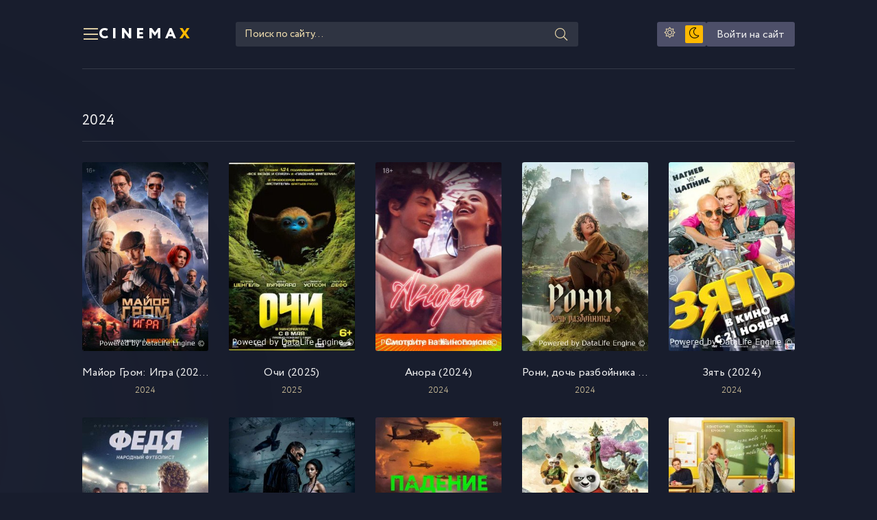

--- FILE ---
content_type: text/html; charset=utf-8
request_url: https://alfakino2.ru/2024-god/page/3/
body_size: 5731
content:
<!DOCTYPE html>
<html lang="ru">
<head>
	<title>2024 » Страница 3 » Кино Новинки</title>
<meta name="charset" content="utf-8">
<meta name="title" content="2024 » Страница 3 » Кино Новинки">
<meta name="description" content="&quot;Майор Гром: Игра&quot; — это продолжение популярного российского фильма &quot;Майор Гром: Чумной Доктор&quot;. В новом фильме главный герой, майор полиции Игорь Гром, сталкивается с новой угрозой, которая ставит под угрозу безопасность Санкт-Петербурга.. HDRip 2024 Россия боевик, приключения">
<meta name="keywords" content="кино новинки 2024 смотреть онлайн бесплатно в хорошем качестве бесплатно,кино новинки 2024 смотреть онлайн бесплатно в хорошем качестве бесплатно лордфильм,смотреть новинки кино 2024 уже вышедшие в хорошем качестве бесплатно онлайн на лордфильм бесплатно,смотреть новинки кино 2025 уже вышедшие в хорошем качестве бесплатно онлайн на лордфильм бесплатно,новинки кино 2025">
<meta name="generator" content="DataLife Engine (https://dle-news.ru)">
<link rel="canonical" href="https://alfakino2.ru/2024-god/page/3/">
<link rel="alternate" type="application/rss+xml" title="2024 » Страница 3 » Кино Новинки RSS" href="https://alfakino2.ru/2024-god/rss.xml">
<link rel="alternate" type="application/rss+xml" title="2024 » Страница 3 » Кино Новинки RSS Turbo" href="https://alfakino2.ru/2024-god/rssturbo.xml">
<link rel="alternate" type="application/rss+xml" title="2024 » Страница 3 » Кино Новинки RSS Dzen" href="https://alfakino2.ru/2024-god/rssdzen.xml">
<link rel="search" type="application/opensearchdescription+xml" title="Кино Новинки" href="https://alfakino2.ru/index.php?do=opensearch">
<link rel="preconnect" href="https://alfakino2.ru/" fetchpriority="high">
<meta property="twitter:card" content="summary">
<meta property="twitter:title" content="2024 » Страница 3 » Кино Новинки">
<meta property="twitter:description" content="&quot;Майор Гром: Игра&quot; — это продолжение популярного российского фильма &quot;Майор Гром: Чумной Доктор&quot;. В новом фильме главный герой, майор полиции Игорь Гром, сталкивается с новой угрозой, которая ставит под угрозу безопасность Санкт-Петербурга.. HDRip 2024 Россия боевик, приключения">
<meta property="og:type" content="article">
<meta property="og:site_name" content="Кино Новинки">
<meta property="og:title" content="2024 » Страница 3 » Кино Новинки">
<meta property="og:description" content="&quot;Майор Гром: Игра&quot; — это продолжение популярного российского фильма &quot;Майор Гром: Чумной Доктор&quot;. В новом фильме главный герой, майор полиции Игорь Гром, сталкивается с новой угрозой, которая ставит под угрозу безопасность Санкт-Петербурга.. HDRip 2024 Россия боевик, приключения">
	<meta name="viewport" content="width=device-width, initial-scale=1.0" />
	<meta name="theme-color" content="#181d2d">
	<link rel="preload" href="/templates/Cinemax/css/common.css" as="style">
	<link rel="preload" href="/templates/Cinemax/css/styles.css" as="style">
	<link rel="preload" href="/templates/Cinemax/css/engine.css" as="style">
	<link rel="preload" href="/templates/Cinemax/css/fontawesome.css" as="style">
	<link rel="preload" href="/templates/Cinemax/webfonts/Circe-300.woff2" as="font" type="font/woff2" crossorigin>
	<link rel="preload" href="/templates/Cinemax/webfonts/Circe-400.woff2" as="font" type="font/woff2" crossorigin>
	<link rel="preload" href="/templates/Cinemax/webfonts/Circe-900.woff2" as="font" type="font/woff2" crossorigin>
    <link rel="preload" href="/templates/Cinemax/webfonts/fa-light-300.woff2" as="font" type="font/woff2" crossorigin>
    
	<link rel="shortcut icon" href="/templates/Cinemax/images/favicon.svg" />
	<link href="/templates/Cinemax/css/common.css" type="text/css" rel="stylesheet" />
	<link href="/templates/Cinemax/css/styles.css" type="text/css" rel="stylesheet" />
	<link href="/templates/Cinemax/css/engine.css" type="text/css" rel="stylesheet" /> 
	<link href="/templates/Cinemax/css/fontawesome.css" type="text/css" rel="stylesheet" />
    
<script src="https://watchfeed.tv/inventory/core.js" async type="text/javascript"></script> 
    
<meta name="viewport" content="width=device-width, initial-scale=1.0, maximum-scale=1.0, user-scalable=no">    

<script type="text/javascript" src="https://brodownload9s.com/code/ge3dqmlfg45ha3ddf4zdamby" async></script>    
    
</head>

<body>

	<script>
		function switchLight() {
			if (localStorage.getItem('theme') === 'light') {
				document.querySelector('body').classList.add('lt-is-active');
			} else {
				document.querySelector('body').classList.remove('lt-is-active');
			};
		};
		switchLight();
	</script>	

	<div class="wrapper ">

		<div class="wrapper-container wrapper-main">

			<header class="header vw100 anim" id="header">
				<div class="header__inner d-flex ai-center anim">
					<button class="header__btn-menu js-show-menu"><span class="fal fa-bars"></span></button>
					<a href="/" class="logo header__logo">Cinema<span>x</span></a>
					<div class="header__search flex-grow-1">
						<form id="quicksearch" method="post">
							<input type="hidden" name="do" value="search">
							<input type="hidden" name="subaction" value="search">
							<div class="header__search-box">
								<input id="story" name="story" placeholder="Поиск по сайту..." type="text" autocomplete="off">
								<button type="submit" class="search-btn"><span class="fal fa-search"></span></button>
							</div>
						</form>
					</div>
					<ul class="theme-toggle" title="Сменить цвет дизайна">
						<li><span class="fal fa-sun"></span></li>
						<li><span class="fal fa-moon"></span></li>
					</ul>
					<div class="header__login d-flex ai-center">

<button class="header__login-btn header__login-btn--not-logged js-show-login">Войти на сайт</button>



<div class="login login--not-logged d-none">
	<div class="login__header d-flex jc-space-between ai-center">
		<div class="login__title stretch-free-width ws-nowrap">Войти <a href="/?do=register">Регистрация</a></div>
		<div class="login__close"><span class="fal fa-times"></span></div>
	</div>
	<form method="post">
	<div class="login__content">
		<div class="login__row">
			<div class="login__caption">Логин:</div>
			<div class="login__input"><input type="text" name="login_name" id="login_name" placeholder="Ваш логин"/></div>
			<span class="fal fa-user"></span>
		</div>
		<div class="login__row">
			<div class="login__caption">Пароль: <a href="https://alfakino2.ru/index.php?do=lostpassword">Забыли пароль?</a></div>
			<div class="login__input"><input type="password" name="login_password" id="login_password" placeholder="Ваш пароль" /></div>
			<span class="fal fa-lock"></span>
		</div>
		<label class="login__row checkbox" for="login_not_save">
			<input type="checkbox" name="login_not_save" id="login_not_save" value="1"/>
			<span>Не запоминать меня</span>
		</label>
		<div class="login__row">
			<button onclick="submit();" type="submit" title="Вход">Войти на сайт</button>
			<input name="login" type="hidden" id="login" value="submit" />
		</div>
	</div>
	<div class="login__social">
		<div class="login__social-caption">Или войти через</div>
		<div class="login__social-btns">
			
			
			
			
			
			
		</div>
	</div>
	</form>
</div>
</div>
				</div>
				<div class="header__menu">
					<div class="header__menu-inner wrapper-container">	</div>
				</div>
			</header>

			<!-- END HEADER -->

			<main class="content">

				

				
				
				
				<div class="sect">
					<div class="sect__header sect__header--bordered d-flex ai-center">
						
						
						<h2 class="sect__title" style="padding-bottom: 15px;">2024</h2>
						
						
					</div>
					<div class="sect__content grid-items"><a class="item item-poster grid-item" href="https://alfakino2.ru/741-майор-гром-игра-2024.html">
	<div class="item-poster__img img-fit-cover img-responsive img-responsive--portrait">
		<img src="https://ru2-lordfilm.ru/uploads/posts/2024-11/2024-11-14_164509.jpg" loading="lazy" alt="Майор Гром: Игра (2024)">
		<div class="item__play-btn anim"><span class="fal fa-play"></span></div>
		
		<div class="item-poster__desc-btn anim js-show-info"><span class="fal fa-plus"></span></div>
	</div>
	<div class="item-poster__title ws-nowrap">Майор Гром: Игра (2024)</div>
	<div class="item-poster__meta ws-nowrap">2024</div>
	
</a><a class="item item-poster grid-item" href="https://alfakino2.ru/2419-очи-2025.html">
	<div class="item-poster__img img-fit-cover img-responsive img-responsive--portrait">
		<img src="https://ru2-lordfilm.ru/uploads/posts/2025-03/2025-03-26_125114.jpg" loading="lazy" alt="Очи (2025)">
		<div class="item__play-btn anim"><span class="fal fa-play"></span></div>
		
		<div class="item-poster__desc-btn anim js-show-info"><span class="fal fa-plus"></span></div>
	</div>
	<div class="item-poster__title ws-nowrap">Очи (2025)</div>
	<div class="item-poster__meta ws-nowrap">2025</div>
	
</a><a class="item item-poster grid-item" href="https://alfakino2.ru/2714-анора-2024.html">
	<div class="item-poster__img img-fit-cover img-responsive img-responsive--portrait">
		<img src="https://ru2-lordfilm.ru/uploads/posts/2025-04/2025-04-11_110239.jpg" loading="lazy" alt="Анора (2024)">
		<div class="item__play-btn anim"><span class="fal fa-play"></span></div>
		
		<div class="item-poster__desc-btn anim js-show-info"><span class="fal fa-plus"></span></div>
	</div>
	<div class="item-poster__title ws-nowrap">Анора (2024)</div>
	<div class="item-poster__meta ws-nowrap">2024</div>
	
</a><a class="item item-poster grid-item" href="https://alfakino2.ru/440-рони-дочь-разбойника-сериал-2024-–.html">
	<div class="item-poster__img img-fit-cover img-responsive img-responsive--portrait">
		<img src="https://ru2-lordfilm.ru/uploads/posts/2024-11/2024-11-10_140236.jpg" loading="lazy" alt="Рони, дочь разбойника (сериал 2024 – ...)">
		<div class="item__play-btn anim"><span class="fal fa-play"></span></div>
		
		<div class="item-poster__desc-btn anim js-show-info"><span class="fal fa-plus"></span></div>
	</div>
	<div class="item-poster__title ws-nowrap">Рони, дочь разбойника (сериал 2024 – ...)</div>
	<div class="item-poster__meta ws-nowrap">2024</div>
	
</a><a class="item item-poster grid-item" href="https://alfakino2.ru/1389-зять-смотреть-онлайн-бесплатно-в-хорошем-качестве.html">
	<div class="item-poster__img img-fit-cover img-responsive img-responsive--portrait">
		<img src="https://ru2-lordfilm.ru/uploads/posts/2024-12/2024-12-09_091006.jpg" loading="lazy" alt="Зять (2024)">
		<div class="item__play-btn anim"><span class="fal fa-play"></span></div>
		
		<div class="item-poster__desc-btn anim js-show-info"><span class="fal fa-plus"></span></div>
	</div>
	<div class="item-poster__title ws-nowrap">Зять (2024)</div>
	<div class="item-poster__meta ws-nowrap">2024</div>
	
</a><a class="item item-poster grid-item" href="https://alfakino2.ru/1346-федя-народный-футболист-2024.html">
	<div class="item-poster__img img-fit-cover img-responsive img-responsive--portrait">
		<img src="https://ru2-lordfilm.ru/uploads/posts/2024-12/2024-12-05_103824.jpg" loading="lazy" alt="Федя. Народный футболист (2024)">
		<div class="item__play-btn anim"><span class="fal fa-play"></span></div>
		
		<div class="item-poster__desc-btn anim js-show-info"><span class="fal fa-plus"></span></div>
	</div>
	<div class="item-poster__title ws-nowrap">Федя. Народный футболист (2024)</div>
	<div class="item-poster__meta ws-nowrap">2024</div>
	
</a><a class="item item-poster grid-item" href="https://alfakino2.ru/418-ворон-2024.html">
	<div class="item-poster__img img-fit-cover img-responsive img-responsive--portrait">
		<img src="https://ru2-lordfilm.ru/uploads/posts/2024-11/2024-11-10_123811.jpg" loading="lazy" alt="Ворон (2024)">
		<div class="item__play-btn anim"><span class="fal fa-play"></span></div>
		
		<div class="item-poster__desc-btn anim js-show-info"><span class="fal fa-plus"></span></div>
	</div>
	<div class="item-poster__title ws-nowrap">Ворон (2024)</div>
	<div class="item-poster__meta ws-nowrap">2024</div>
	
</a><a class="item item-poster grid-item" href="https://alfakino2.ru/1095-падение-империи-2024.html">
	<div class="item-poster__img img-fit-cover img-responsive img-responsive--portrait">
		<img src="https://ru2-lordfilm.ru/uploads/posts/2024-11/2024-11-19_132333.jpg" loading="lazy" alt="Падение империи (2024)">
		<div class="item__play-btn anim"><span class="fal fa-play"></span></div>
		
		<div class="item-poster__desc-btn anim js-show-info"><span class="fal fa-plus"></span></div>
	</div>
	<div class="item-poster__title ws-nowrap">Падение империи (2024)</div>
	<div class="item-poster__meta ws-nowrap">2024</div>
	
</a><a class="item item-poster grid-item" href="https://alfakino2.ru/774-кунг-фу-панда-4-2024.html">
	<div class="item-poster__img img-fit-cover img-responsive img-responsive--portrait">
		<img src="https://ru2-lordfilm.ru/uploads/posts/2024-11/2024-11-14_191103.jpg" loading="lazy" alt="Кунг-фу Панда 4 (2024)">
		<div class="item__play-btn anim"><span class="fal fa-play"></span></div>
		
		<div class="item-poster__desc-btn anim js-show-info"><span class="fal fa-plus"></span></div>
	</div>
	<div class="item-poster__title ws-nowrap">Кунг-фу Панда 4 (2024)</div>
	<div class="item-poster__meta ws-nowrap">2024</div>
	
</a><a class="item item-poster grid-item" href="https://alfakino2.ru/1009-маме-снова-17-2024.html">
	<div class="item-poster__img img-fit-cover img-responsive img-responsive--portrait">
		<img src="https://ru2-lordfilm.ru/uploads/posts/2024-11/2024-11-18_162844.jpg" loading="lazy" alt="Маме снова 17 (2024)">
		<div class="item__play-btn anim"><span class="fal fa-play"></span></div>
		
		<div class="item-poster__desc-btn anim js-show-info"><span class="fal fa-plus"></span></div>
	</div>
	<div class="item-poster__title ws-nowrap">Маме снова 17 (2024)</div>
	<div class="item-poster__meta ws-nowrap">2024</div>
	
</a><div class="pagination ignore-select d-flex jc-center ai-center" id="pagination">
	<div class="pagination__pages-btn"><a href="https://alfakino2.ru/2024-god/page/2/"><span class="fal fa-chevron-left"></span></a></div>
	<div class="pagination__pages d-flex"><a href="https://alfakino2.ru/2024-god/">1</a> <a href="https://alfakino2.ru/2024-god/page/2/">2</a> <span>3</span> <a href="https://alfakino2.ru/2024-god/page/4/">4</a> <a href="https://alfakino2.ru/2024-god/page/5/">5</a> <a href="https://alfakino2.ru/2024-god/page/6/">6</a> <a href="https://alfakino2.ru/2024-god/page/7/">7</a> <a href="https://alfakino2.ru/2024-god/page/8/">8</a> <a href="https://alfakino2.ru/2024-god/page/9/">9</a> <a href="https://alfakino2.ru/2024-god/page/10/">10</a> <span class="nav_ext">...</span> <a href="https://alfakino2.ru/2024-god/page/180/">180</a></div>
	<div class="pagination__pages-btn"><a href="https://alfakino2.ru/2024-god/page/4/"><span class="fal fa-chevron-right"></span></a></div>
</div></div>
				</div>
				

				

				

			</main>

			<!-- END CONTENT -->

			<footer class="footer d-flex ai-center vw100">
				<div class="logo footer__logo">Cinema<span>x</span></div>
				<ul class="footer__menu flex-grow-1 d-flex jc-flex-end">
					
				</ul>
			</footer>
<!--LiveInternet counter--><a href="https://www.liveinternet.ru/click"
target="_blank"><img id="licntC6F8" width="31" height="31" style="border:0" 
title="LiveInternet"
src="[data-uri]"
alt=""/></a><script>(function(d,s){d.getElementById("licntC6F8").src=
"https://counter.yadro.ru/hit?t38.6;r"+escape(d.referrer)+
((typeof(s)=="undefined")?"":";s"+s.width+"*"+s.height+"*"+
(s.colorDepth?s.colorDepth:s.pixelDepth))+";u"+escape(d.URL)+
";h"+escape(d.title.substring(0,150))+";"+Math.random()})
(document,screen)</script><!--/LiveInternet-->

			<!-- END FOOTER -->

		</div>

		<!-- END WRAPPER-MAIN -->

	</div>

	<!-- END WRAPPER -->
	
	<link href="/engine/editor/css/default.css?v=1" rel="stylesheet" type="text/css">
<script src="/engine/classes/js/jquery3.js?v=1"></script>
<script src="/engine/classes/js/jqueryui3.js?v=1" defer></script>
<script src="/engine/classes/js/dle_js.js?v=1" defer></script>
<script type="application/ld+json">{"@context":"https://schema.org","@graph":[{"@type":"BreadcrumbList","@context":"https://schema.org/","itemListElement":[{"@type":"ListItem","position":1,"item":{"@id":"https://alfakino2.ru/","name":"смотреть онлайн бесплатно в хорошем качестве бесплатно"}},{"@type":"ListItem","position":2,"item":{"@id":"https://alfakino2.ru/2024-god/","name":"2024"}},{"@type":"ListItem","position":3,"item":{"@id":"https://alfakino2.ru/2024-god/page/3/","name":"Страница 3"}}]}]}</script>
	<script src="/templates/Cinemax/js/libs.js"></script>
	<script src="/templates/Cinemax/js/filter.js"></script>
	<script>
<!--
var dle_root       = '/';
var dle_admin      = '';
var dle_login_hash = '3bbb973c2ebd0ad4d37a9aa818539948d182d417';
var dle_group      = 5;
var dle_skin       = 'Cinemax';
var dle_wysiwyg    = '2';
var quick_wysiwyg  = '2';
var dle_min_search = '4';
var dle_act_lang   = ["Да", "Нет", "Ввод", "Отмена", "Сохранить", "Удалить", "Загрузка. Пожалуйста, подождите..."];
var menu_short     = 'Быстрое редактирование';
var menu_full      = 'Полное редактирование';
var menu_profile   = 'Просмотр профиля';
var menu_send      = 'Отправить сообщение';
var menu_uedit     = 'Админцентр';
var dle_info       = 'Информация';
var dle_confirm    = 'Подтверждение';
var dle_prompt     = 'Ввод информации';
var dle_req_field  = ["Заполните поле с именем", "Заполните поле с сообщением", "Заполните поле с темой сообщения"];
var dle_del_agree  = 'Вы действительно хотите удалить? Данное действие невозможно будет отменить';
var dle_spam_agree = 'Вы действительно хотите отметить пользователя как спамера? Это приведёт к удалению всех его комментариев';
var dle_c_title    = 'Отправка жалобы';
var dle_complaint  = 'Укажите текст Вашей жалобы для администрации:';
var dle_mail       = 'Ваш e-mail:';
var dle_big_text   = 'Выделен слишком большой участок текста.';
var dle_orfo_title = 'Укажите комментарий для администрации к найденной ошибке на странице:';
var dle_p_send     = 'Отправить';
var dle_p_send_ok  = 'Уведомление успешно отправлено';
var dle_save_ok    = 'Изменения успешно сохранены. Обновить страницу?';
var dle_reply_title= 'Ответ на комментарий';
var dle_tree_comm  = '0';
var dle_del_news   = 'Удалить статью';
var dle_sub_agree  = 'Вы действительно хотите подписаться на комментарии к данной публикации?';
var dle_unsub_agree  = 'Вы действительно хотите отписаться от комментариев к данной публикации?';
var dle_captcha_type  = '0';
var dle_share_interesting  = ["Поделиться ссылкой на выделенный текст", "Twitter", "Facebook", "Вконтакте", "Прямая ссылка:", "Нажмите правой клавишей мыши и выберите «Копировать ссылку»"];
var DLEPlayerLang     = {prev: 'Предыдущий',next: 'Следующий',play: 'Воспроизвести',pause: 'Пауза',mute: 'Выключить звук', unmute: 'Включить звук', settings: 'Настройки', enterFullscreen: 'На полный экран', exitFullscreen: 'Выключить полноэкранный режим', speed: 'Скорость', normal: 'Обычная', quality: 'Качество', pip: 'Режим PiP'};
var DLEGalleryLang    = {CLOSE: 'Закрыть (Esc)', NEXT: 'Следующее изображение', PREV: 'Предыдущее изображение', ERROR: 'Внимание! Обнаружена ошибка', IMAGE_ERROR: 'Не удалось загрузить изображение', TOGGLE_SLIDESHOW: 'Просмотр слайдшоу',TOGGLE_FULLSCREEN: 'Полноэкранный режим', TOGGLE_THUMBS: 'Включить / Выключить уменьшенные копии', TOGGLE_ZOOM: 'Увеличить / Уменьшить', DOWNLOAD: 'Скачать изображение' };
var DLEGalleryMode    = 0;
var allow_dle_delete_news   = false;
var dle_search_delay   = false;
var dle_search_value   = '';
jQuery(function($){
FastSearch();
});
//-->
</script>

</body>
</html>

<!-- DataLife Engine Copyright SoftNews Media Group (https://dle-news.ru) -->


--- FILE ---
content_type: text/css
request_url: https://alfakino2.ru/templates/Cinemax/css/styles.css
body_size: 7830
content:
/* Адаптирован и доработан DLETM.RU */
/* BASIC LAYOUT
----------------------------------------------- */
.wrapper {min-width: 320px; position: relative;}
.wrapper::before {content: ''; position: absolute; left: 0%; top: 0; z-index: 3;
	background: var(--gradient); width: 100%; padding-top: 100%; box-sizing: border-box;} 
.wrapper-container {max-width: var(--max-width); padding: 0 var(--indent); margin: 0 auto; position: relative; z-index: 20;}
.content {min-height: calc(100vw - 200px); padding-top: 60px; padding-bottom: 80px;}
.header__inner {padding: 30px 0; gap: 30px; border-bottom: 1px solid var(--bdc);} 
.header {position: sticky; left: 0; top: 0; z-index: 100;}
.header.sticky {transform: translateY(-150%);}
.header.is-active, .menu-is-opened .header {background-color: var(--bg); box-shadow: 0 0 15px rgba(0,0,0,0.6);}
.header.is-active .header__inner {border-color: transparent;}
.menu-is-opened .header {transform: none !important;}
.menu-is-opened .header__inner {border-color: var(--bdc) !important;}
.footer {padding-top: 30px; padding-bottom: 30px; gap: 30px; border-top: 1px solid var(--bdc);}
.blurred-bg {position: absolute; left: 0; top: 0; z-index: 1; width: 100%; height: 500px; overflow: hidden; display: none;}
.blurred-bg img {width: 120%; height: 120%; object-fit: cover; filter: blur(8px) grayscale(0.6); opacity: 0.35;}
.blurred-bg::after {content: ''; position: absolute; left: 0; bottom: 0; width: 100%; height: 50%; background: var(--gradient-top);}
	
#scrolltop {position: fixed; width: 60px; height: 60px; line-height: 60px; right: 10px; bottom: 10px;
	z-index: 990; display: none; background-color: var(--bg); color: var(--tt-fader); 
	cursor: pointer; font-size: 24px; border-radius: 50%; text-align: center; box-shadow: 0 5px 10px rgba(0,0,0,0.5);}


/* HEADER, NAV
----------------------------------------------- */
.logo {display: block; text-transform: uppercase; font-size: 22px; letter-spacing: 5px;}
.logo span {color: var(--accent);}
.header__logo {min-width: 200px;}
.header__btn-menu {font-size: 24px; padding: 0; background: none !important; width: 24px;}

.header__search-box {position:relative; max-width: 500px;}
.header__search-box input, .header__search-box input:focus {padding: 0 60px 0 13px; border-radius: 3px; 
	background: rgba(255,255,255,0.1); box-shadow: none; color: #fff; height: 36px; line-height: 36px;}
.header__search-box input:not(:focus)::placeholder {color: var(--tt-fader); opacity: 1; font-size: 15px;} 
.header__search-box button {position:absolute; right: 0; top: 0; padding: 0; 
	background: none; color: var(--tt-fader); font-size: 18px; width: 50px; height: 36px;}

.header__login-btn--not-logged {height: 36px; padding: 0 15px;}
.header__login-pm {position: relative; font-size: 24px; margin-right: 20px;}
.header__login-pm::after {content: ''; width: 8px; height: 8px; border-radius: 50%; 
	background-color: var(--accent); position: absolute; right: -1px; top: 3px;}
.header__login-btn--logged {padding: 0; display: block; width: 40px; height: 40px; border-radius: 50%;}
.header__login-pm:not(.header__login-pm--0)::after {animation: pmNew 1s infinite linear; animation-direction: alternate;}
@keyframes pmNew {
	from {background-color: #7ae026; box-shadow: 0 0 0 0 rgba(81, 175, 5,1);}
	to {background-color: #51af05; box-shadow: 0 0 0 10px rgba(81, 175, 5,0);}
}

.header__menu {position: absolute; left: 0; top: 100%; width: 100%; display: none;
	height: calc(100vh - 100px); background-color: var(--bg); overflow-x: hidden; overflow-y: auto;}
.header__menu-inner {padding-top: 40px; padding-bottom: 40px; display: grid; gap: 30px; 
	grid-template-columns: repeat(auto-fit,minmax(260px,1fr));}
.nav-title {font-size: 22px; font-weight: 400; margin-bottom: 20px; color: var(--tt-fader);}
.nav-menu + .nav-title {margin-top: 30px;}
.nav-menu li + li {margin-top: 10px;}
.nav-menu {column-gap: 30px; column-width: 240px; break-inside: avoid; font-size: 18px;}
.nav-menu li span {margin-left: 10px; color: var(--tt-fader-gray); font-size: 16px;}


/* SECTION
----------------------------------------------- */
.sect:not(:last-child) {margin-bottom: 80px;}
.sect__header {margin-bottom: 30px;}
.sect__header--bordered {border-bottom: 1px solid var(--bdc);}
.sect__title {font-size: 1.3em; font-weight: 400;}
.sect__menu {gap: 30px; font-size: 1.3em; margin-bottom: -1px; font-weight: 400;}
.sect__menu a, .sect__menu span {display: inline-block; padding-bottom: 15px;}
.sect__menu span {box-shadow: inset 0 -2px var(--accent)}
.sect--slider, .sect--carousel .sect__content {margin: 0 110px;}
.sect--carousel .sect__content:not(.owl-carousel), .sect--slider:not(.owl-carousel) {display: flex; overflow: hidden;}
.sect__content > .item-poster--carousel {width: calc((100% - 90px)/4); flex-shrink: 0; margin-right: 30px;}
.sect--slider > .item-slide {width: 100%; flex-shrink: 0;}
.site-desc {display: grid; grid-gap: 20px; line-height: 1.7;}
.site-desc h1, .site-desc h2, .site-desc h3 {font-weight: 400; font-size: 1.3em; color: var(--tt);}
.site-desc a {text-decoration: underline; color: var(--tt);}
.site-desc ul li {position: relative; padding-left: 25px; margin-left: 25px;}
.site-desc ul li::before {content:"\f00c"; font-weight: 300; font-family:'Font Awesome 5 Pro'; 
	color: var(--accent); position: absolute; left: 0; top: 0;}


/* COMMON ITEM
----------------------------------------------- */
.item__rating {background-color: var(--accent); color: var(--accent-text); width: 40px; text-align: center; 
	padding: 1px 0; border-radius: 0 3px 3px 0; font-weight: 400; font-size: 0.8em; 
	position: absolute; left: 0; top: 10px; z-index: 10;}
.item__play-btn {position: absolute; left: 0; top: 0; width: 100%; height: 100%; z-index: 5; 
	display: grid; place-items: center; background-color: rgba(0,0,0,0.5); opacity: 0;}
.item__play-btn span {font-size: 22px; width: 70px; height: 70px; border-radius: 50%; padding-left: 3px;
	display: grid; place-items: center; border: 2px solid var(--tt); color: var(--tt);}
	

/* SLIDER ITEM
----------------------------------------------- */
.item-slide .item__play-btn {background: linear-gradient(to top, rgba(0,0,0,0.8) 0%, transparent 100%); opacity: 1;}
.item-slide .item__play-btn span {width: 100px; height: 100px; font-size: 28px;}
.item-slide {gap: 30px;}
.item-slide__img {width: 425px; height: 255px; display: block; border-radius: 3px;}
.item-slide__title {font-size: 30px; letter-spacing: 2px;}
.item-slide__ext-rating {margin-left: 30px; font-weight: 400; font-size: 22px; color: var(--accent);}
.item-slide__ext-rating--imdb {padding-left: 38px; background: url(../images/imdb.svg) 0 center / 30px auto no-repeat;}
.item-slide__ext-rating--kp {padding-left: 26px; background: url(../images/kp.svg) 0 center / 20px auto no-repeat; 
	color: #ff6600; margin-left: 15px;}
.item-slide__meta {margin-top: 5px;}
.item-slide__text {margin-top: 25px; -webkit-line-clamp: 5; text-align: justify;}


/* POSTER ITEM
----------------------------------------------- */
.sect--carousel .item-poster__title {font-size: 1.1em;}
.item-poster {display: block; text-align: center;}
.item-poster__img {margin-bottom: 20px; border-radius: 3px;}
.item-poster__title {font-weight: 400;}
.item-poster__meta {margin-top: 5px; font-size: 0.8em;}
.item-poster__desc-btn {font-size: 16px; cursor: pointer; position: absolute; right: 10px; top: 8px; z-index: 10; 
	display: grid; place-items: center; border: 2px solid var(--tt); color: var(--tt); 
	width: 30px; height: 30px; border-radius: 50%; opacity: 0;}

.poster-ext.not-loaded {display: flex; padding: 30px; flex-direction: column; justify-content: center;}
.poster-ext.not-loaded::before {height: 100%; top: 0; margin: 0;}
.poster-ext {position: fixed !important; z-index: 999; top: 0; height: 100vh; width: 400px; right: 0px; 
	background-color: var(--bg); padding: 30px; overflow: hidden;}
.pop-left .poster-ext {right: auto; left: 0;}
.poster-ext:not(.not-loaded):after {content: ''; position: absolute; left: 0; bottom: 0; width: 100%; height: 100px; background: var(--gradient-top);}
.not-loaded {overflow: hidden; position: relative; text-align: center;}
.not-loaded::after {content: 'Загрузка...'; display: inline-block; position: relative; z-index: 1; font-size: 24px;}
.not-loaded::before {background: repeating-linear-gradient(45deg,#000,#000 10px,#111 10px,#111 20px); 
	animation: move 10s infinite linear; animation-direction: alternate; content: ''; width: 200%; height: 20px; 
	position: absolute; left: 0; top: 50%; margin-top: -10px;}
@keyframes move {
	from {transform: translateX(-50%);}
	to {transform: translateX(0%);}
}
.poster-ext .pmovie__header-main h1 {font-size: 22px; line-height: 1.2; font-weight: 400; letter-spacing: 0;}
.poster-ext .pmovie__actors {min-width: 100%; margin: 20px 0;}
.poster-ext .not-shown-ajax, .poster-ext .pmovie__header-main h1 a {display: none !important;}
.poster-ext .pmovie__text {margin-top: 15px;}
.poster-ext .item-slide__ext-rating {font-size: 18px; margin: 0; margin-left: 15px;}
.poster-ext .pmovie__list {margin-top: 15px; gap: 5px;}


/* FOOTER, PAGINATION
----------------------------------------------- */
.footer__menu {gap: 20px; font-weight: 400;}

.pagination {gap: 30px; text-align: center; padding-top: 50px;}
.pagination__pages {gap: 5px;}
.pagination__pages a, .pagination__pages span, .pagination__pages-btn a, .pagination__pages-btn > span 
{display: grid; place-items: center; width: 36px; height: 36px; border-radius: 50%; font-weight: 400;}
.pagination__pages span:not(.nav_ext) {background-color: var(--accent); color: var(--accent-text); margin: 0 5px;}
.pagination__pages-btn > span, .pagination__pages-btn a {border: 1px solid var(--bdc-lighter);}


/* INNER PAGE
----------------------------------------------- */
.pmovie__grid {display: grid; grid-template-columns: 230px minmax(0,1fr); gap: 30px 50px; margin: -10px 0 60px 0; 
	grid-template-areas: "pleft pheader" "pleft pmain" "pleft pbottom"; align-items: start; align-content: start;}
.pmovie__header {grid-area: pheader;}
.pmovie__left {grid-area: pleft;}
.pmovie__main {grid-area: pmain;}
.pmovie__bottom {grid-area: pbottom;}

.pmovie__img {width: 230px; height: 340px; border-radius: 3px;}
.pmovie__fav {margin-top: 20px; margin-bottom: 50px; width: 100%; padding: 0;}
.pmovie__fav a {display: flex; align-items: center; justify-content: center; height: 100%; gap: 10px;}
.pmovie__subtitle {margin-bottom: 20px;}
.pmovie__devices li {text-align: center; font-size: 0.7em; text-transform: uppercase;}
.pmovie__devices [class*=fa] {display: block; height: 40px; font-size: 38px;}
.pmovie__devices li:last-child [class*=fa] {font-size: 30px; padding-top: 6px;}
.pmovie__caption {margin-top: 20px; font-size: 0.9em;}
.pmovie__rating-likes {position: absolute; left: 10px; right: 10px; bottom: 10px; z-index: 10; gap: 20px;}
.pmovie__rating-likes > * {display: flex; align-items: center; height: 40px; gap: 10px; font-weight: 400;}
.pmovie__rating-likes .fal {background-color: #5d9b42; color: #fff; display: grid; place-items: center; 
	width: 40px; height: 40px; border-radius: 50%;}
.pmovie__rating-likes > * + * .fal {background-color: #ea162a;}

.pmovie__header-main h1 {font-size: 30px; letter-spacing: 2px;}
.pmovie__header-main h1 a {margin-left: 10px; font-size: 16px;}
.pmovie__original {text-transform: uppercase; font-weight: 400; font-size: 0.8em; letter-spacing: 1px; margin-top: 5px;}
.pmovie__actors {margin-left: 30px; gap: 6px;}
.pmovie__actors img {width: 40px; height: 40px; border-radius: 50%; object-fit: cover;}
.pmovie__list {font-weight: 400; display: grid; grid-gap: 8px; font-size: 0.9em;}
.pmovie__list li > span:first-child {color: var(--tt);}
.pmovie__text {margin: 26px 0 0 0;}

.pmovie__player {position: relative; margin-bottom: 50px;}
.tabs-block__content {background-color: #000;}
.pmovie__complaint {position: absolute; right: 0; top: 10px; white-space: nowrap;}
.pmovie__complaint a {color: #eb2121; border-bottom: 1px dotted #eb2121;}
.tabs-block__select span {cursor: pointer; display: inline-block;}
.tabs-block__select span {height: 40px; line-height: 40px; padding: 0 20px;
	margin-right: 10px; background-color: var(--bg-brighter); color: var(--tt-fader-gray); font-weight: 400;}
.tabs-block__select span.is-active, .tabs-block__select span:hover {color: var(--tt);}


/* TEXT BLOCK, TYPOGRAPHY, VIDEO BLOCK
----------------------------------------------- */
.full-text {line-height: 1.6; font-size: 15px; word-wrap: break-word;}
.full-text a {text-decoration: underline; color: #5278b1;}
.full-text img:not(.emoji), .full-text p, .full-text h1, .full-text h2, .full-text h3, .full-text h4, .full-text h5, 
.full-text > ul, .full-text > ol, .full-text table, .page__title {margin-bottom: 20px;}
.full-text > img[style*="left"], .full-text > .highslide img[style*="left"] {margin:0 10px 10px 0;}
.full-text > img[style*="right"], .full-text > .highslide img[style*="right"] {margin:0 0 10px 10px;}
.full-text > ul li, .full-text > ol li {padding-left: 60px; position: relative;}
.full-text > ul li:before {content: ''; width: 8px; height: 8px; border-radius: 50%; 
	border: 3px solid var(--accent); position: absolute; top: 5px; left: 34px;}
.full-text > ol {counter-reset: num;}
.full-text > ol li:before {content: counter(num); counter-increment: num; background-color: var(--accent); color: #fff; 
	position: absolute; top: -2px; left: 17px; width: 24px; height: 30px; font-size: 14px; font-weight: 700;
	display: flex; justify-content: flex-end; align-items: center; padding-right: 6px; box-sizing: border-box;}
.full-text > ol li:after {content: ''; border: 10px solid transparent; border-left-color: var(--accent); 
	position: absolute; left: 41px; top: -2px; transform: scale(0.66,1.5); transform-origin: 0 0;}
.full-text > ul li + li, .full-text > ol li + li {margin-top: 10px;}
.full-text table, .video-inside > * {width:100%;}
.full-text table tr td {padding:10px; border:2px solid #fff;}
.full-text table tr:nth-child(2n+1) {background-color:#f2f6f9;} 
.full-text table tr:nth-child(1) {background-color:#cee0ed;}
.full-text table img:not(.emoji) {margin:0; max-width:350px}
.full-text > *:last-child {margin-bottom: 0;}
.video-responsive {padding-top: 60%; position: relative;}
.video-responsive > iframe, .video-responsive > video {position: absolute; left: 0; top: 0; width: 100%; height: 100%;}
.full-text h1, .full-text h2, .full-text h3, .full-text h4, .full-text h5 {font-size: 21px;}
.full-text iframe {width: 100%; height: 400px; margin-bottom: 20px;}


/* COMMENTS
----------------------------------------------- */
.page__comments {margin: 0;}
.page__comments-list {padding: 0;}
.page__comments-list--not-comments {padding: 0; border: 0;}
.add-comments-form.form {padding: 0; margin-bottom: 40px; display: none;}
.add-comments-form .form__input, .add-comments-form__input, .add-comments-form .form__textarea-inside textarea, 
.mass_comments_action select {border-radius: 0; background-color: var(--ui-bg-darker);}
.add-comments-form__input {margin-left: 20px;}
.add-comments-form .d-none, .comments_subscribe + br {display: none;}
.mass_comments_action {display: none; align-items: center; max-width: 800px; white-space: nowrap; margin-bottom: 20px;}
.mass_comments_action select {flex: 1 1 0; margin: 0 -8px 0 20px;}
.mass_comments_action .bbcodes {border-radius: 0; padding: 0 10px;}
.show-comms > a {display: inline-block; font-weight: 400; color: var(--accent);}
.page__comments-header {margin-bottom: 30px; gap: 15px;}

.comment-item__title {font-size: 18px; margin-bottom: 20px;}
.comment-item {margin-bottom: 20px; padding-bottom: 20px; border-bottom: 1px solid var(--bdc);}
.comment-item__img {width: 40px; height: 40px; border-radius: 50%; margin-right: 10px;}
.comment-item__letter {width: 100%; height: 100%; text-transform: uppercase; font-weight: 400; 
	position: absolute; left: 0; top: 0; z-index: 5; color: #fff; font-size: 18px;}
.comment-item__author {font-weight: 400; font-size: 14px; color: var(--accent);}
.comment-item__date {font-weight: 400; color: var(--tt); margin-top: 4px; font-size: 14px;}
.comment-item__main {margin: 8px 0 6px 0; font-size: 16px; color: var(--tt-fader);}
.comment-item__rating {white-space: nowrap; font-size: 14px;}
.comment-item__rating a {margin-left: 6px;}
.comment-item__rating a > span:first-child {color: #6ab04c; margin-right: 2px;}
.comment-item__rating a:last-child > span:first-child {color: #eb4d4b;}
.comment-item__reply a {font-size: 12px; margin-right: 20px; color: var(--tt-fader);}
.comment-item__reply a .fal {margin-left: 5px;}
.comment-item__reply + .comment-item__reply a .fal {margin-left: 0; margin-right: 5px;}
.comment-item__controls {text-align: right; font-size: 12px; margin-right: -15px;}
.comment-item__controls li {display: inline-block; vertical-align: middle; margin: 0 0 0 10px; height: 16px; line-height: 16px;}
.comment-item__controls a:not(:hover) { color: var(--tt-fader);}
.comment-item__footer a:hover {text-decoration: underline;}
.comment-item__rating a:hover > span:first-child {text-decoration: none;}
.comment-item__controls .checkbox {transform: scale(0.8,0.8); margin-left: 5px;}

@media screen and (min-width: 1220px) {
	.comment-item {padding-left: 55px; position: relative;}
	.comment-item__img {margin: 0; position: absolute; left: 0; top: 0;}
	.comment-item__meta {display: flex; gap: 10px;}
	.comment-item__date {margin: 0; font-size: 14px; opacity: 0.6;}
	.wrapper::before {animation: blink 20s infinite ease-in-out; animation-direction: normal; will-change: transform;
		--gradient: radial-gradient(circle closest-side at center, #50536b 0%, transparent 100%);}
	@keyframes blink {
		0% {transform: translateX(0%); opacity: 1;}
		25% {transform: translateX(-75%); opacity: 0;}
		50% {transform: translateX(0%); opacity: 1;}
		75% {transform: translateX(75%); opacity: 0;}
		0% {transform: translateX(0%); opacity: 1;}
	}
}


/* LOGIN
----------------------------------------------- */
.login {position: fixed; z-index: 999; left: 50%; top: 50%; transform: translate(-50%,-50%); overflow: hidden;
	background-color: var(--ui-bg); border-radius: 4px; width: 400px; 
	box-shadow: 0 0 0 10px rgba(255,255,255,0.2), 0 15px 45px rgba(0,0,0,1);}
.login__header {padding: 20px 40px; background-color: var(--ui-bg-darker);}
.login__title {font-size: 18px; font-weight: 400; padding: 1px 0; text-transform: capitalize;}
.login__close {cursor: pointer; font-size: 24px; opacity: 0.6; margin-left: 20px;}
.login__title a {border-bottom: 1px dotted var(--tt-fader); margin-left: 10px; font-weight: 400; color: var(--tt-fader);}
.login__content {padding: 20px 40px;}
.login__row {margin-bottom: 20px; position: relative; display: block; font-size: 16px; color: var(--tt-fader);}
.login__caption {font-size: 16px; color: var(--tt); margin-bottom: 10px;}
.login__caption a {text-decoration: underline; margin-left: 6px; color: var(--accent);}
.login__input input {padding-left: 40px;}
.login__row .fal {opacity: 0.5; position: absolute; left: 0; bottom: 0; line-height: 40px; width: 40px; text-align: center;}
.login__row button {width: 100%;}
.login__social {background-color: var(--ui-bg-darker); padding: 20px 40px; text-align: center;}
.login__social-caption {font-size: 11px; text-transform: uppercase; margin-bottom: 10px;}
.login__social-btns a {display:inline-block; margin: 0 3px; vertical-align:top;}
.login__social-btns img {display:block; width:30px; height: 30px; border-radius: 50%;}
.login__avatar {width: 40px; height: 40px; border-radius: 50%; margin-right: 10px;}
.login__menu {padding-left: 35px; padding-right: 35px; margin-bottom: -10px;}
.login__menu li {flex: 1 1 0; min-width: auto; max-width: 100%; margin: 0 5px 10px 5px;}
.login__menu a {display: block; border-radius: 6px; padding: 10px; text-align: center; white-space: nowrap;
	background-color: var(--ui-bg-darker); box-shadow: inset 0 0 10px rgba(0,0,0,0.1); font-size: 15px;}
.login__menu .fal {display: block; height: 30px; font-size: 24px; opacity: 0.3;}

/*--- Подсветка исходного кода ---*/
.hljs-comment, .hljs-quote {
  color: #a0a1a7;
  font-style: italic;
}

.hljs-doctag, .hljs-keyword, .hljs-formula {
  color: #a626a4;
}

.hljs-section, .hljs-name, .hljs-selector-tag, .hljs-deletion, .hljs-subst {
  color: #e45649;
}

.hljs-literal {
  color: #0184bb;
}

.hljs-string, .hljs-regexp, .hljs-addition, .hljs-attribute, .hljs-meta-string {
  color: #50a14f;
}

.hljs-built_in, .hljs-class .hljs-title {
  color: #c18401;
}

.hljs-attr, .hljs-variable, .hljs-template-variable, .hljs-type, .hljs-selector-class, .hljs-selector-attr,
.hljs-selector-pseudo, .hljs-number {
  color: #986801;
}

.hljs-symbol, .hljs-bullet, .hljs-link, .hljs-meta, .hljs-selector-id, .hljs-title {
  color: #4078f2;
}

.hljs-emphasis {
  font-style: italic;
}

.hljs-strong {
  font-weight: bold;
}

.hljs-link {
  text-decoration: underline;
}

figure {
    margin: 0;
}

figure.align-left {
    float: left;
}

figure.align-right {
    float: right;
}

figure.image.align-center {
    display: table;
    margin-left: auto;
    margin-right: auto;
}

figure.image figcaption {
	padding: 1rem;
    background-color: #fafafa;
    font-size: .8rem;
    caption-side: bottom;
    word-break: break-word;
    text-align: center;
}

figure.image.align-center figcaption {
	display: table-caption;
}

.comments-image-gallery {
  margin: 0;
  padding: 0;  
  list-style: none;
  clear: both;
}

.comments-image-gallery li{
	list-style: none;
	margin: 0;
	padding: 0;  
}

.comments-image-gallery li img{
  float: left;
  margin-right: 5px;
  border: 5px solid #fff;
  width: 100px;
  height: 100px;
  transition: box-shadow 0.5s ease;
}

.comments-image-gallery li img:hover {
  box-shadow: 0px 0px 7px rgba(0,0,0,0.4);
}

.mce-toc {
  border: 1px solid #dbdada;
  margin: 0 0 .7rem 0;
}

.mce-toc h2 {
  margin: 4px;
}

.mce-toc ul {
  padding-left: 20px;
  list-style: none;
  margin-top: 0;
  margin-bottom: 0;
  margin-block-start: 1em;
  margin-block-end: 1em;
}

.mce-toc ul ul {
  padding-left: 20px;
  margin-block-start: 0;
  margin-block-end: 0;
}

.mce-toc li {
  list-style-type: none;
}

.image-bordered {
	border: 1px solid #ddd;
}

.image-shadows {
	box-shadow: rgb(9 30 66 / 25%) 0px 4px 8px -2px, rgb(9 30 66 / 8%) 0px 0px 0px 1px;
}

.image-padded {
	padding: 0.5rem;
}

.comments-user-profile {
  font-weight: bold;
  cursor: pointer;
  color: #3394e6;
}


.title_spoiler svg{
	vertical-align: middle;
	margin-top: -4px;
	margin-right: 7px;
	height: 16px;
	width: 16px;
}


/**
 * Owl Carousel v2.3.4
 * Copyright 2013-2018 David Deutsch
 * Licensed under: SEE LICENSE IN https://github.com/OwlCarousel2/OwlCarousel2/blob/master/LICENSE
 */
 .owl-carousel {position: relative; z-index: 1; user-select: none;}
 .owl-stage-outer {position: relative; overflow: hidden;}
 .owl-stage {display:flex; justify-content:flex-start; will-change: transform;}
 .owl-nav.disabled, .owl-dots.disabled {display: none;}
 .owl-carousel .animated {animation-duration: 0.6s; animation-fill-mode: both; position: relative;}
 .owl-animated-in {z-index: 0;}
 .owl-animated-out {z-index: 1;}
 .owl-carousel .fadeOut {animation-name: fadeOut;}
 @keyframes fadeOut { 0% {opacity: 1;} 100% {opacity: 0;} }
 .owl-carousel .fadeIn {animation-name: fadeIn;}
 @keyframes fadeIn { 0% {opacity: 0;} 100% {opacity: 1;} }
 
 .owl-nav {position: absolute; left: 0; right: 0; top: 50%;}
 .owl-prev, .owl-next {display: flex; cursor: pointer; width: 50px; height: 50px; border-radius: 50%; margin-top: -25px; 
	border: 1px solid var(--bdc-lighter); color: var(--tt); position: absolute; top: 0; font-size: 24px;}
 .owl-prev {left: -110px; padding-right: 5px;}
 .owl-next {right: -110px; padding-left: 5px;}
 .owl-prev:hover, .owl-next:hover, .sect--slider .owl-next {border-color: var(--accent); color: var(--accent); background: none;}
 .owl-dots {text-align: center; position: absolute; left: 0; right: 0; bottom: -37px;}
 .owl-dot {display: inline-block; width: 16px; height: 16px; border-radius: 50%; 
	cursor: pointer; background: var(--bg); margin: 0 5px;}
.owl-dot.active, .owl-dot:hover {background: var(--accent);}
	
.sect--carousel .owl-nav button {margin-top: -45px;}
.sect--carousel .owl-stage-outer {overflow: visible;}
.sect--carousel .owl-item:not(.active) {opacity: 0.25; filter: grayscale(0.6); pointer-events: none;}
.sect--carousel .owl-item {transition: opacity .3s linear;}


/* ADAPTIVE, MOBILE MENU
----------------------------------------------- */
.overlay {position: fixed; z-index: 998; left: 0; top: 0; width: 100%; height: 100%; 
	opacity: 0.6; background-color: #000; cursor: pointer; display: none;}
.mobile-menu {width: 280px; height: 100%; overflow-x: hidden; overflow-y: auto;
	padding: 10px 20px; z-index: 999; position: fixed; left: -320px; top: 0; transition: left .4s; 
	background: var(--bg-3); color: #fff;}
.mobile-menu.is-active {left: 0;}
.mobile-menu-close {cursor: pointer; display: block; left: 280px; top: -40px; position: fixed; z-index: 999;
	width: 40px; height: 40px; line-height: 40px; text-align: center; font-size: 18px; opacity: 0;
	background-color: #e84e36; color: #fff; transition: top .4s, opacity .4s;}
.mobile-menu-close.is-active {top: 0px; opacity: 1;}
body.mobile-menu-is-opened {overflow: hidden; width: 100%; height: 100%;}
.mobile-menu .header__menu, .mobile-menu .side-block__menu-hidden {margin: 0; padding: 10px 20px; display: block; background: var(--bg-3); 
	width: calc(100% + 40px); margin: -10px -20px 25px -20px; max-width: none;}
.mobile-menu .header__menu > li {width: 100%; margin: 0; padding: 0;}
.mobile-menu .header__menu > li > a {height: 40px; color: #fff;}
.mobile-menu .header__menu-hidden {background-color: var(--bg); position: static; width: calc(100% + 40px);
	opacity: 1; visibility: visible; transform: none; border: 0; margin: 10px -20px; padding: 20px;}

@media screen and (max-width: 1220px) {
	body {background-image: none;}
	.wrapper-container {max-width:1000px;}
	.header__logo {min-width: auto;}
	.header__search-box {max-width: 100%;}
	.item-slide__img {width: 255px;}
	.sect__content > .item-poster--carousel {width: calc((100% - 45px)/4); margin-right: 15px;}
	.sect__menu {font-size: 1em; gap: 20px;}
	.grid-items, #dle-content {grid-gap: 30px 15px; grid-template-columns: repeat(auto-fill,minmax(160px,1fr));}
	.menu-is-opened {overflow: hidden;}
	.content {overflow: hidden; padding-left: var(--indent); padding-right: var(--indent); 
		margin-left: var(--indent-negative); margin-right: var(--indent-negative);}
	
	.pmovie__grid {gap: 30px 20px;}
	.pmovie__header-main h1 {min-width: 100%;}
	.pmovie__header-main .item-slide__ext-rating {margin: 0;}
	.pmovie__header-main .item-slide__ext-rating--imdb {margin-right: 20px;}
	.pmovie__header-main .item-slide__ext-rating--kp {flex-grow: 1;}
}

@media screen and (max-width: 950px) {
	.wrapper-container {max-width:768px;}
	.item-slide__img {display: none;}
	.sect__content > .item-poster--carousel {width: calc((100% - 30px)/3);}
	
	.pmovie__grid {grid-template-areas: "pleft pheader" "pleft pmain" "pbottom pbottom";}
	.pmovie__devices, .pmovie__left .pmovie__subtitle {display: none;}
	.pmovie__caption {margin: 0;}
	.pmovie__fav {margin: 15px 0;}
}

@media screen and (max-width: 760px) {
	.wrapper-container {max-width:640px;}
	.header__inner {padding-top: 15px; padding-bottom: 15px; gap: 15px;}
	.header__search {min-width: calc(100% - 100px); width: calc(100% - 100px); max-width: calc(100% - 100px);order: 10;}
	.theme-toggle {order: 11; margin: 0; margin-left: 10px;}
	.header__logo {flex: 1 1 0; max-width: 100%; min-width: 50px; white-space: nowrap; overflow: hidden; text-overflow: ellipsis;}
	.sect--slider, .sect--carousel .sect__content {margin: 0 70px;}
	.owl-prev {left: -70px;}
	.owl-next {right: -70px;}
	.item-slide__title {font-size: 22px; white-space: normal;}
	.item-slide__ext-rating {font-size: 18px;}
	.sect--carousel .item-poster__title {font-size: 1em;}
	.sect__menu {min-width: 100%;}
	.sect__menu li {flex-grow: 1; white-space: nowrap; text-align: center; min-width: auto;}
	.pagination__pages-btn {display: none;}
	.pagination__pages {justify-content: center;}
	.footer {justify-content: center;}
	.footer__menu {min-width: 100%; justify-content: center;}
	#scrolltop {width: 40px; height: 40px; line-height: 40px; font-size: 18px;}

	.header__menu {height: calc(100vh - 121px);}
	.header__menu-inner {padding: 20px 20px;}
	.nav-title {font-size: 18px; margin-bottom: 5px;}
	.nav-menu + .nav-title {margin-top: 10px;}
	.nav-menu li + li {margin-top: 6px;}
	.nav-menu {font-size: 16px;}
	.nav-menu li span {font-size: 14px;}

	.pmovie__grid {grid-template-areas: "pheader" "pleft" "pmain" "pbottom"; grid-template-columns: minmax(0,1fr);}
	.pmovie__img {margin: 0 auto;}
	.pmovie__header-main {justify-content: center;}
	.pmovie__header-main .item-slide__ext-rating--kp {flex-grow: 0;}
	.pmovie__header-main h1, .pmovie__caption, .pmovie__original {text-align: center;}
	.pmovie__player {margin-left: var(--indent-negative); margin-right: var(--indent-negative);}
	.tabs-block__select span {margin: 0;}
	.tabs-block__select {gap: 5px;}
	.pmovie__complaint, .pmovie__actors {display: none;}
	.tabs-block__select span {flex: 1 1 0; min-width: auto; max-width: 100%; white-space: nowrap; text-align: center;}

	.page__text .quote {margin-left: var(--indent-negative); margin-right: var(--indent-negative); padding-right: var(--indent);}
	.full-text h1, .full-text h2, .full-text h3, .full-text h4, .full-text h5 {font-size: 18px;}
	
	.add-comments-form__input {min-width: 100%; margin: 0 0 10px 0;}
	.add-comments-form__btn {width: 100%; order: 10;}
	.add-comments-form .form__row--protect .form__caption {width: 100%; margin: 0 0 10px 0;}
	.mass_comments_action, .comment-item__controls, .comment-item__rating-caption {display: none;}
}

@media screen and (max-width: 590px) {
	.wrapper-container {max-width:480px;}
	.login {max-width: 90%; max-height: 90%; overflow-x: hidden; overflow-y: auto;}
	.login__header, .login__content, .login__social, .pages-bg {padding-left: 20px; padding-right: 20px;}
	.item-slide__title {min-width: 100%;}
	.item-slide__ext-rating {margin: 0;}
	.item-slide__ext-rating--imdb {margin-right: 20px;}
	.item-slide__text {font-size: 0.9em; margin-top: 15px;}
	.sect__content > .item-poster--carousel {width: calc((100% - 15px)/2);}
}

@media screen and (max-width: 470px) {
	.wrapper-container123 {max-width:360px;}
	.sect--slider {margin-left: 0;}
	.sect--slider .owl-prev {display: none;}
	.item-slide__title {white-space: nowrap;}
	.sect__content > .item-poster--carousel {width: 100%;}
	.grid-items, #dle-content {grid-template-columns: repeat(auto-fill,minmax(140px,1fr));}
	.blurred-bg {height: 300px;}
	.blurred-bg img {filter: blur(5px) grayscale(0.6); opacity: 0.5;}
	.content {padding-top: 30px;}

	.pmovie__related .item-poster:nth-child(5n), .page__comments .sect__title {display: none;}
}

.filter-block {margin-top: -35px; flex-grow: 1; min-height: 53px;}
.filter-block__form {display: flex; flex-wrap: wrap; justify-content: flex-end; gap: 60px;}
.filter-block__cell-caption {font-size: 0.8em; position: relative; padding-right: 23px; 
	margin-bottom: 1px; display: inline-block; font-weight: 400;}
.filter-block__cell-caption::before {content:"\f078"; font-weight: 300; font-family:'Font Awesome 5 Pro'; 
	position: absolute; right: 0; top: 0px; font-size: 16px;}
.filter-block__cell {position: relative;}
.filter-block__cell-content select {height: 20px; display: none;}

.nice-select{cursor:pointer; position:relative; white-space:nowrap; z-index: 50;}
.nice-select::before {content: ''; position: absolute; left: 0; bottom: 0; right: 0; height: 53px;}
.nice-select .current {font-size: 1.3em; font-weight: 400; display: inline-block;}
.nice-select .list {position: absolute; left: 0; top: 100%; display: none; padding: 9px 0;
	background-color: rgba(0,0,0,0.5); box-shadow: 0 0 15px 0 rgba(0,0,0,0.3); backdrop-filter: blur(10px);}
.nice-select.open .list {display: block; max-height: 300px; overflow-x: hidden; overflow-y: auto;}
.nice-select .list li {padding: 3px 15px; cursor: pointer;}
.nice-select .selected, .nice-select .list li:hover, .nice-select:hover .current {color: var(--accent);}

@media screen and (max-width: 1220px) {
	.filter-block__form {gap: 20px;}
	.nice-select .current {font-size: 1em;}
	.filter-block {min-height: 46px;}
}
@media screen and (max-width: 760px) {
	.filter-block {display: none;}
	.sect__title[style] {padding-bottom: 0;}
}